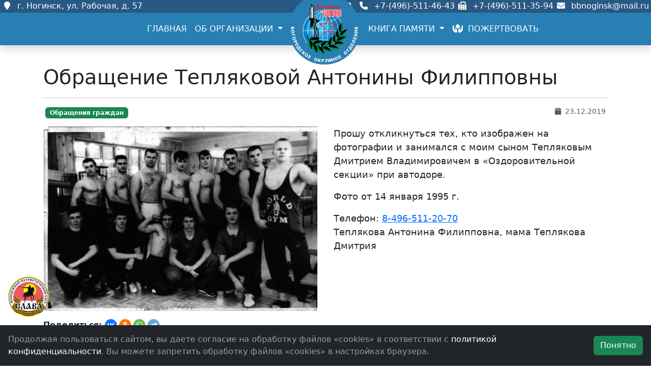

--- FILE ---
content_type: text/html; charset=utf-8
request_url: https://bbnoginsk.ru/News/92
body_size: 11040
content:

<!DOCTYPE html>
<html lang="ru">
    <head>
        <title>
            Обращение Тепляковой Антонины Филипповны - Богородское окружное отделение ВООВ «БОЕВОЕ БРАТСТВО»
        </title>
        <meta
            name="description"
            content="Прошу откликнуться тех, кто изображен на фотографии и занимался с моим сыном Тепляковым Дмитрием Владимировичем в «Оздоровительной секции» при авто...">
        <meta
            name="keywords"
            content="боевое братство ногинск новости, боевое братство Обращения граждан, боевое братство ногинск Обращения граждан, боевое братство новости, боевое братство ногинск новости, боевое братство читать новости, боевое братство ногинск читать новости"/>
        <meta
            name="robots"
            content="all">
        
    <script type="application/ld+json">
        [
            {
                "@context": "https://schema.org/",
                "@id": "https://bbnoginsk.ru/News/92/#newsItem",
                "@type": "NewsArticle",
                "mainEntityOfPage": "https://bbnoginsk.ru/News/92",
                "headline": "&#x41E;&#x431;&#x440;&#x430;&#x449;&#x435;&#x43D;&#x438;&#x435; &#x422;&#x435;&#x43F;&#x43B;&#x44F;&#x43A;&#x43E;&#x432;&#x43E;&#x439; &#x410;&#x43D;&#x442;&#x43E;&#x43D;&#x438;&#x43D;&#x44B; &#x424;&#x438;&#x43B;&#x438;&#x43F;&#x43F;&#x43E;&#x432;&#x43D;&#x44B;",
                "description": "&#x41F;&#x440;&#x43E;&#x448;&#x443; &#x43E;&#x442;&#x43A;&#x43B;&#x438;&#x43A;&#x43D;&#x443;&#x442;&#x44C;&#x441;&#x44F; &#x442;&#x435;&#x445;, &#x43A;&#x442;&#x43E; &#x438;&#x437;&#x43E;&#x431;&#x440;&#x430;&#x436;&#x435;&#x43D; &#x43D;&#x430; &#x444;&#x43E;&#x442;&#x43E;&#x433;&#x440;&#x430;&#x444;&#x438;&#x438; &#x438; &#x437;&#x430;&#x43D;&#x438;&#x43C;&#x430;&#x43B;&#x441;&#x44F; &#x441; &#x43C;&#x43E;&#x438;&#x43C; &#x441;&#x44B;&#x43D;&#x43E;&#x43C; &#x422;&#x435;&#x43F;&#x43B;&#x44F;&#x43A;&#x43E;&#x432;&#x44B;&#x43C; &#x414;&#x43C;&#x438;&#x442;&#x440;&#x438;&#x435;&#x43C; &#x412;&#x43B;&#x430;&#x434;&#x438;&#x43C;&#x438;&#x440;&#x43E;&#x432;&#x438;&#x447;&#x435;&#x43C; &#x432; &#xAB;&#x41E;&#x437;&#x434;&#x43E;&#x440;&#x43E;&#x432;&#x438;&#x442;&#x435;&#x43B;&#x44C;&#x43D;&#x43E;&#x439; &#x441;&#x435;&#x43A;&#x446;&#x438;&#x438;&#xBB; &#x43F;&#x440;&#x438; &#x430;&#x432;&#x442;&#x43E;...",
                "datePublished": "2019-12-23T17:20",
                "dateModified": "2019-12-23T17:20",
                "image" : [

                        "https://bbnoginsk.ru/images/upload/newsItems/637146192284220309.jpg"
                                        ],
                "author": {
                    "@id": "https://bbnoginsk.ru/#organization"
                },
                "publisher": {
                    "@id": "https://bbnoginsk.ru/#organization"
                }
            },
            {
                "@context": "https://schema.org/",
                "@type": "BreadcrumbList",
                "itemListElement": [
                    {
                        "@type": "ListItem",
                        "position": 1,
                        "name": "Новости",
                        "item": "https://bbnoginsk.ru/News"
                    },
                    {
                        "@type": "ListItem",
                        "position": 2,
                        "name": "&#x41E;&#x431;&#x440;&#x430;&#x449;&#x435;&#x43D;&#x438;&#x44F; &#x433;&#x440;&#x430;&#x436;&#x434;&#x430;&#x43D;",
                        "item": "https://bbnoginsk.ru/News?groupId=20"
                    },
                    {
                        "@type": "ListItem",
                        "position": 3,
                        "name": "&#x41E;&#x431;&#x440;&#x430;&#x449;&#x435;&#x43D;&#x438;&#x435; &#x422;&#x435;&#x43F;&#x43B;&#x44F;&#x43A;&#x43E;&#x432;&#x43E;&#x439; &#x410;&#x43D;&#x442;&#x43E;&#x43D;&#x438;&#x43D;&#x44B; &#x424;&#x438;&#x43B;&#x438;&#x43F;&#x43F;&#x43E;&#x432;&#x43D;&#x44B;",
                        "item": "https://bbnoginsk.ru/News/92"
                    }
                ]
            }
        ]
    </script>

        <meta charset="utf-8"/>
        <meta
            name="viewport"
            content="width=device-width, initial-scale=1.0, maximum-scale=1, shrink-to-fit=no"/>


    
            <script type="text/javascript">
                (function (m, e, t, r, i, k, a)
                {
                    m[i] = m[i] || function ()
                    {
                        (m[i].a = m[i].a || []).push(arguments)
                    };
                    m[i].l = 1 * new Date();
                    k = e.createElement(t), a = e.getElementsByTagName(t)[0], k.async = 1, k.src = r, a.parentNode.insertBefore(k, a);
                })(window, document, "script", "https://mc.yandex.ru/metrika/tag.js", "ym");
                ym(53973223,
                    "init",
                    {
                        clickmap: true,
                        trackLinks: true,
                        accurateTrackBounce: true
                    });
            </script>
            <noscript>
                <div>
                    <img
                        src="https://mc.yandex.ru/watch/53973223"
                        style="left: -9999px; position: absolute;"
                        alt=""/>
                </div>
            </noscript>
    

        <link
            rel="apple-touch-icon"
            sizes="180x180"
            href="/images/favicons/apple-touch-icon.png">
        <link
            rel="icon"
            type="image/png"
            sizes="32x32"
            href="/images/favicons/favicon-32x32.png">
        <link
            rel="icon"
            type="image/png"
            sizes="120x120"
            href="/images/favicons/favicon-120x120.png">
        <link
            rel="icon"
            type="image/png"
            sizes="194x194"
            href="/images/favicons/favicon-194x194.png">
        <link
            rel="icon"
            type="image/png"
            sizes="192x192"
            href="/images/favicons/android-chrome-192x192.png">
        <link
            rel="icon"
            type="image/png"
            sizes="16x16"
            href="/images/favicons/favicon-16x16.png">
        <link
            rel="mask-icon"
            href="/images/favicons/safari-pinned-tab.svg"
            color="#287fb4">
        <link
            rel="shortcut icon"
            href="/images/favicons/favicon.ico">
        <meta
            name="apple-mobile-web-app-title"
            content="БОО ВООВ «БОЕВОЕ БРАТСТВО»">
        <meta
            name="application-name"
            content="БОО ВООВ «БОЕВОЕ БРАТСТВО»">
        <meta
            name="msapplication-TileColor"
            content="#287fb4">
        <meta
            name="msapplication-TileImage"
            content="/images/favicons/mstile-144x144.png">
        <meta
            name="msapplication-config"
            content="/images/favicons/browserconfig.xml">
        <meta
            name="theme-color"
            content="#287fb4">
        <meta
            name="view-transition"
            content="same-origin">


	<link rel="stylesheet" href="https://cdnjs.cloudflare.com/ajax/libs/bootstrap/5.3.3/css/bootstrap.min.css" integrity="sha512-jnSuA4Ss2PkkikSOLtYs8BlYIeeIK1h99ty4YfvRPAlzr377vr3CXDb7sb7eEEBYjDtcYj+AjBH3FLv5uSJuXg==" crossorigin="anonymous" />
<meta name="x-stylesheet-fallback-test" content="" class="visually-hidden" /><script>!function(a,b,c,d){var e,f=document,g=f.getElementsByTagName("SCRIPT"),h=g[g.length-1].previousElementSibling,i=f.defaultView&&f.defaultView.getComputedStyle?f.defaultView.getComputedStyle(h):h.currentStyle;if(i&&i[a]!==b)for(e=0;e<c.length;e++)f.write('<link href="'+c[e]+'" '+d+"/>")}("position","absolute",["/_content/UIServiceLib.ASP/lib/bootstrap/css/bootstrap.min.css"], "rel=\u0022stylesheet\u0022 crossorigin=\u0022anonymous\u0022 ");</script>



	<link rel="stylesheet" href="https://cdnjs.cloudflare.com/ajax/libs/font-awesome/6.6.0/css/fontawesome.min.css" integrity="sha512-B46MVOJpI6RBsdcU307elYeStF2JKT87SsHZfRSkjVi4/iZ3912zXi45X5/CBr/GbCyLx6M1GQtTKYRd52Jxgw==" crossorigin="anonymous" />
<meta name="x-stylesheet-fallback-test" content="" class="fab" /><script>!function(a,b,c,d){var e,f=document,g=f.getElementsByTagName("SCRIPT"),h=g[g.length-1].previousElementSibling,i=f.defaultView&&f.defaultView.getComputedStyle?f.defaultView.getComputedStyle(h):h.currentStyle;if(i&&i[a]!==b)for(e=0;e<c.length;e++)f.write('<link href="'+c[e]+'" '+d+"/>")}("font-style","normal",["/_content/UIServiceLib.ASP/lib/font-awesome/css/fontawesome.min.css"], "rel=\u0022stylesheet\u0022 crossorigin=\u0022anonymous\u0022 ");</script>
	<link rel="stylesheet" href="https://cdnjs.cloudflare.com/ajax/libs/font-awesome/6.6.0/css/brands.min.css" integrity="sha512-EJp8vMVhYl7tBFE2rgNGb//drnr1+6XKMvTyamMS34YwOEFohhWkGq13tPWnK0FbjSS6D8YoA3n3bZmb3KiUYA==" crossorigin="anonymous" />
<meta name="x-stylesheet-fallback-test" content="" class="fa-brands" /><script>!function(a,b,c,d){var e,f=document,g=f.getElementsByTagName("SCRIPT"),h=g[g.length-1].previousElementSibling,i=f.defaultView&&f.defaultView.getComputedStyle?f.defaultView.getComputedStyle(h):h.currentStyle;if(i&&i[a]!==b)for(e=0;e<c.length;e++)f.write('<link href="'+c[e]+'" '+d+"/>")}("font-weight","400",["/_content/UIServiceLib.ASP/lib/font-awesome/css/brands.min.css"], "rel=\u0022stylesheet\u0022 crossorigin=\u0022anonymous\u0022 ");</script>
	<link rel="stylesheet" href="https://cdnjs.cloudflare.com/ajax/libs/font-awesome/6.6.0/css/solid.min.css" integrity="sha512-/r+0SvLvMMSIf41xiuy19aNkXxI+3zb/BN8K9lnDDWI09VM0dwgTMzK7Qi5vv5macJ3VH4XZXr60ip7v13QnmQ==" crossorigin="anonymous" />
<meta name="x-stylesheet-fallback-test" content="" class="fa-solid" /><script>!function(a,b,c,d){var e,f=document,g=f.getElementsByTagName("SCRIPT"),h=g[g.length-1].previousElementSibling,i=f.defaultView&&f.defaultView.getComputedStyle?f.defaultView.getComputedStyle(h):h.currentStyle;if(i&&i[a]!==b)for(e=0;e<c.length;e++)f.write('<link href="'+c[e]+'" '+d+"/>")}("font-weight","900",["/_content/UIServiceLib.ASP/lib/font-awesome/css/solid.min.css"], "rel=\u0022stylesheet\u0022 crossorigin=\u0022anonymous\u0022 ");</script>



    <link rel="stylesheet" href="/_content/UIServiceLib.ASP/css/Common.min.css?v=IqnRDvmwf15CjnB3mO7Y9ZMi6puOyzpSSpe7w26pRd8" />

        
        
            <link rel="stylesheet" href="/css/site.min.css?v=YF8b6BbRiyxwWa6Gk-c_p7cvKCvXAa26zWYR-s2WpOQ" />
        
            <meta
                property="og:title"
                content="Обращение Тепляковой Антонины Филипповны"/>
            <meta
                property="og:image"
                content="https://bbnoginsk.ru/images/upload/newsItems/637146192284220309.jpg"/>
            <meta
                property="og:description"
                content="Прошу откликнуться тех, кто изображен на фотографии и занимался с моим сыном Тепляковым Дмитрием Владимировичем в «Оздоровительной секции» при авто..."/>
            <meta
                property="og:url"
                content="https://bbnoginsk.ru/News/92"/>
            <meta
                property="og:type"
                content="article"/>
            <meta
                property="og:site_name"
                content="Богородское окружное отделение ВООВ «БОЕВОЕ БРАТСТВО»"/>
        <link
            rel="manifest"
            href="/images/favicons/manifest.json"/>
    </head>
    <body>
        <header class="d-print-none">
            <div
                class="fixed-top"
                style="view-transition-name: topBar">
                <div class="navbar-top d-none d-lg-block">
                    <div class="row">
                        <div class="col-4 ms-1">
                            <a href="/Contact#locationMap">
                                <i class="fa fa-map-marker fa-fw"></i>&nbsp; г. Ногинск, ул. Рабочая, д. 57
                            </a>
                        </div>
                        <div class="col">
                            <div class="float-end pe-1">
                                
                                        <a
                                            href="https://vk.com/bbnoginsk"
                                            target="_blank"
                                            rel="noopener noreferrer"
                                            class="pe-2">
                                            <i class="fab fa-vk fa-fw"></i>
                                        </a>
                                        <a
                                            href="https://www.youtube.com/channel/UCmhoGW4OYuSlxs1IUqWGHkg"
                                            target="_blank"
                                            rel="noopener noreferrer"
                                            class="pe-2">
                                            <i class="fab fa-youtube fa-fw"></i>
                                        </a>
                                    <a href="tel:+7-(496)-511-46-43">
                                        <i class="fa fa-phone fa-fw"></i>&nbsp; &#x2B;7-(496)-511-46-43
                                    </a>
                                        <a
                                            href="tel:+7-(496)-511-35-94"
                                            class="d-none d-xl-inline"><i class="fa fa-fax fa-fw">
                                            </i>&nbsp; &#x2B;7-(496)-511-35-94
                                        </a>
                                    <a href="mailto:bbnoginsk@mail.ru?subject=&amp;body=">
                                        <i class="fa fa-envelope fa-fw"></i>&nbsp; bbnoginsk@mail.ru
                                    </a>
                                
                            </div>
                        </div>
                    </div>
                </div>
                <nav
                    id="mainNavbarTop"
                    class="navbar navbar-expand-lg px-0 py-0 brand-background shadow navbar-scrollable">
                    <button
                        class="navbar-toggler collapsed"
                        type="button"
                        data-bs-toggle="collapse"
                        data-bs-target=".navbarToggler">
                        <span class="navbar-toggler-icon-close">
                            <i class="fa fa-1-5x fa-times"></i>
                        </span>
                        <span class="navbar-toggler-icon">
                        </span>
                    </button>
                    <div class="w-100 navbar-collapse collapse order-1 order-lg-0 navbarToggler brand-background">
                        <ul class="navbar-nav ms-auto">
                            <li class="nav-item">
                                <a class="nav-link text-uppercase" href="/">
                                    Главная
                                </a>
                            </li>
                            <li class="nav-item d-lg-none">
                                <a class="nav-link" href="/Contact#locationMap">
                                    <div class="ps-2">
                                        <i class="fa fa-map-marker fa-fw"></i>&nbsp; г. Ногинск, ул. Рабочая, д. 57
                                    </div>
                                </a>
                            </li>
                            
                                <li class="nav-item d-lg-none">
                                    <a
                                        href="tel:+7-(496)-511-46-43"
                                        class="nav-link">
                                        <div class="ps-2">
                                            <i class="fa fa-phone fa-fw"></i>&nbsp; &#x2B;7-(496)-511-46-43
                                        </div>
                                    </a>
                                </li>
                                    <li class="nav-item d-lg-none">
                                        <a
                                            href="tel:+7-(496)-511-35-94"
                                            class="nav-link">
                                            <div class="ps-2">
                                                <i class="fa fa-fax fa-fw"></i>&nbsp; &#x2B;7-(496)-511-35-94
                                            </div>
                                        </a>
                                    </li>
                                <li class="nav-item d-lg-none">
                                    <a
                                        href="mailto:bbnoginsk@mail.ru?subject=&amp;body="
                                        class="nav-link">
                                        <div class="ps-2">
                                            <i class="fa fa-envelope fa-fw"></i>&nbsp; bbnoginsk@mail.ru
                                        </div>
                                    </a>
                                </li>
                                    <li class="nav-item d-lg-none ps-2 py-2">
                                            <a
                                                href="https://vk.com/bbnoginsk"
                                                target="_blank"
                                                rel="noopener noreferrer"
                                                class="px-1 d-inline nav-link-icon">
                                                <i class="fab fa-vk fa-1-5x fa-fw"></i>
                                            </a>
                                            <a
                                                href="https://www.youtube.com/channel/UCmhoGW4OYuSlxs1IUqWGHkg"
                                                target="_blank"
                                                rel="noopener noreferrer"
                                                class="px-1 d-inline nav-link-icon">
                                                <i class="fab fa-youtube fa-1-5x fa-fw"></i>
                                            </a>
                                    </li>
                            
                            <li class="dropdown nav-item text-uppercase">
                                <a
                                    class="dropdown-toggle nav-link"
                                    data-bs-toggle="dropdown"
                                    href="#"
                                    rel="nofollow">
                                    Об организации
                                </a>
                                <div
                                    class="dropdown-menu py-0"
                                    role="menu">
                                    <a class="dropdown-item" href="/OrganizationMembers">
                                        Руководители
                                    </a>
                                    <a class="dropdown-item" href="/OurRewards">
                                        Наши награды
                                    </a>
                                    <a class="dropdown-item" href="/Museum">
                                        Музей
                                    </a>
                                    <a class="dropdown-item" href="/News">
                                        Новости
                                    </a>
                                    <a class="dropdown-item" href="/PhotoAlbums">
                                        Фотоальбомы
                                    </a>
                                    <a class="dropdown-item" href="/Charter">
                                        Устав
                                    </a>
                                    <a class="dropdown-item" href="/Program">
                                        Программа
                                    </a>
                                    <a class="dropdown-item" href="/JoinOrganizationInfo">
                                        Вступить
                                    </a>
                                    <a class="dropdown-item" href="/MembershipFees">
                                        Уплата членских взносов
                                    </a>
                                    <a class="dropdown-item" href="/Contact">
                                        Свяжитесь с нами
                                    </a>
                                </div>
                            </li>
                        </ul>
                    </div>
                    <div class="order-0 order-lg-1 mx-1 row">
                        <div class="col-auto d-xs-none d-sm-block d-lg-none text-end">
                            <h5 class="text-white pt-2">
                                Богородское окружное отделение
                                <br/>
                                ВООВ «БОЕВОЕ БРАТСТВО»
                            </h5>
                        </div>
                        <div class="col-auto p-0">
                            <a class="navbar-brand me-1" href="/">
                                <img id="navBarTopLogoImg" src="/images/BbnoginskLogo.png" alt="logo" class="rounded-circle brand-background">
                            </a>
                        </div>
                    </div>
                    <div class="w-100 navbar-collapse collapse order-2 order-lg-2 navbarToggler brand-background">
                        <ul class="navbar-nav me-auto">
                                    <li class="dropdown nav-item text-uppercase">
                                        <a
                                            class="dropdown-toggle nav-link"
                                            data-bs-toggle="dropdown"
                                            href="#"
                                            rel="nofollow">
                                            Книга памяти
                                        </a>
                                        <div
                                            class="dropdown-menu py-0"
                                            role="menu">
                                                <a class="dropdown-item" href="/MemoryBookPages/1">
                                                    &#x410;&#x444;&#x433;&#x430;&#x43D;&#x438;&#x441;&#x442;&#x430;&#x43D;
                                                </a>
                                                <a class="dropdown-item" href="/MemoryBookPages/2">
                                                    &#x421;&#x435;&#x432;&#x435;&#x440;&#x43D;&#x44B;&#x439; &#x41A;&#x430;&#x432;&#x43A;&#x430;&#x437;
                                                </a>
                                                <a class="dropdown-item" href="/MemoryBookPages/3">
                                                    &#x421;&#x43F;&#x435;&#x446;&#x438;&#x430;&#x43B;&#x44C;&#x43D;&#x430;&#x44F; &#x432;&#x43E;&#x435;&#x43D;&#x43D;&#x430;&#x44F; &#x43E;&#x43F;&#x435;&#x440;&#x430;&#x446;&#x438;&#x44F;
                                                </a>
                                        </div>
                                    </li>
                            <li class="nav-item">
                                <a class="nav-link text-uppercase pulse-element" href="/Donations"><i class="fas fa-hands-holding-circle"></i>
                                    &nbsp;Пожертвовать
                                </a>
                            </li>

                            <li class="nav-item d-md-none">
                                <a target="_blank" class="nav-link nav-link-pulse-mpkslava text-uppercase" rel="noopener noreferrer" href="/MPKSlava/Home">
                                    МПК «Слава»
                                </a>
                            </li>
                        </ul>
                    </div>
                </nav>
            </div>
        </header>
        <div
            id="navbarOverlay"
            class="navbarToggler collapse position-absolute h-100 w-100 navbar-overlay-hide">
        </div>
        <main
            role="main"
            class="body-container">
            

<div class="container body-content">
    <article>
        <header>
            <h1
                class="text-md-start text-center"
                style="view-transition-name: newsItemTitle92">
                &#x41E;&#x431;&#x440;&#x430;&#x449;&#x435;&#x43D;&#x438;&#x435; &#x422;&#x435;&#x43F;&#x43B;&#x44F;&#x43A;&#x43E;&#x432;&#x43E;&#x439; &#x410;&#x43D;&#x442;&#x43E;&#x43D;&#x438;&#x43D;&#x44B; &#x424;&#x438;&#x43B;&#x438;&#x43F;&#x43F;&#x43E;&#x432;&#x43D;&#x44B;
            </h1>
            <hr/>
            <div class="row g-2 px-1 mb-3">
                <div class="col-md-4">
                    <a class="badge btn btn-success" href="/News?groupId=20">
                        &#x41E;&#x431;&#x440;&#x430;&#x449;&#x435;&#x43D;&#x438;&#x44F; &#x433;&#x440;&#x430;&#x436;&#x434;&#x430;&#x43D;
                    </a>
                </div>
                <div class="col-md text-start text-md-end small text-muted">
                    <i class="fa fa-calendar"></i>&nbsp; 23.12.2019
                </div>
            </div>
        </header>
        <div class="clearfix article-text mb-3">
                <div class="col-lg-6 float-md-start mb-3 mb-lg-0 me-lg-3">
                    <img
                        alt="&#x41E;&#x431;&#x440;&#x430;&#x449;&#x435;&#x43D;&#x438;&#x435; &#x422;&#x435;&#x43F;&#x43B;&#x44F;&#x43A;&#x43E;&#x432;&#x43E;&#x439; &#x410;&#x43D;&#x442;&#x43E;&#x43D;&#x438;&#x43D;&#x44B; &#x424;&#x438;&#x43B;&#x438;&#x43F;&#x43F;&#x43E;&#x432;&#x43D;&#x44B;"
                        class="w-100 pe-lg-3 lazy lazy-loading-indicator"
                        src="data:image/svg+xml,%3Csvg xmlns='http://www.w3.org/2000/svg' viewBox='0 0 806 542'%3E%3C/svg%3E"
                        data-src="/images/upload/newsItems/637146192284220309.jpg"
                        style="view-transition-name: newsItemTitleImage92"/>
                </div>
            <p>Прошу откликнуться тех, кто изображен на фотографии и занимался с моим сыном Тепляковым Дмитрием Владимировичем в «Оздоровительной секции» при автодоре.</p><p><span>Фото от 14 января 1995 г.</span></p><p>Телефон: <a href="tel:84965112070" target="_blank">8-496-511-20-70</a><br><span>Теплякова Антонина Филипповна, мама Теплякова Дмитрия</span></p>
        </div>
        <div class="d-flex mb-3 d-print-none">
            <span class="d-inline fw-bold">Поделиться:&nbsp; </span>
            <div
                class="d-inline ya-share2"
                data-shape="round"
                data-services="vkontakte,odnoklassniki,whatsapp,telegram">
            </div>
        </div>
        <footer class="d-print-none">
            <h4 class="mb-3">
                Другие новости
            </h4>
            <div class="row g-3">
                    <div class="col-lg">
                        <div class="card h-100">
                                <a href="/News/545">
                                    <div class="ratio ratio-16x9">
                                        <img
                                            alt="&#x421; &#x43D;&#x430;&#x441;&#x442;&#x443;&#x43F;&#x430;&#x44E;&#x449;&#x438;&#x43C; &#x41D;&#x43E;&#x432;&#x44B;&#x43C; &#x433;&#x43E;&#x434;&#x43E;&#x43C;!"
                                            class="card-img-top object-fit-cover lazy lazy-loading-indicator"
                                            src="data:image/svg+xml,%3Csvg xmlns='http://www.w3.org/2000/svg' viewBox='0 0 736 736'%3E%3C/svg%3E"
                                            data-src="/images/upload/newsItems/639028046282346189.webp"
                                            style="view-transition-name: newsItemTitleImage545"/>
                                    </div>
                                </a>
                            <div class="card-body background-light d-flex flex-column news-item-card-body">
                                    <a class="text-dark" href="/News/545">
                                        <h5
                                            class="card-title"
                                            style="view-transition-name: newsItemTitle545">
                                            &#x421; &#x43D;&#x430;&#x441;&#x442;&#x443;&#x43F;&#x430;&#x44E;&#x449;&#x438;&#x43C; &#x41D;&#x43E;&#x432;&#x44B;&#x43C; &#x433;&#x43E;&#x434;&#x43E;&#x43C;!
                                        </h5>
                                    </a>
                                <a class="badge btn btn-success me-auto mt-auto" href="/News?groupid=22">
                                    &#x41F;&#x43E;&#x437;&#x434;&#x440;&#x430;&#x432;&#x43B;&#x435;&#x43D;&#x438;&#x44F;
                                </a>
                            </div>
                            <div class="card-footer">
                                <p class="card-text text-muted small">
                                    <i class="fa fa-calendar"></i>&nbsp; 31 &#x434;&#x435;&#x43A;&#x430;&#x431;&#x440;&#x44F; 2025&#x202F;&#x433;.
                                </p>
                            </div>
                        </div>
                    </div>
                    <div class="col-lg">
                        <div class="card h-100">
                                <a href="/News/544">
                                    <div class="ratio ratio-16x9">
                                        <img
                                            alt="29 &#x434;&#x435;&#x43A;&#x430;&#x431;&#x440;&#x44F; 2025 &#x433;&#x43E;&#x434;&#x430; &#x447;&#x43B;&#x435;&#x43D;&#x44B; &#x411;&#x41E;&#x41E; &#x412;&#x41E;&#x41E;&#x412; &#xAB;&#x411;&#x41E;&#x415;&#x412;&#x41E;&#x415; &#x411;&#x420;&#x410;&#x422;&#x421;&#x422;&#x412;&#x41E;&#xBB; &#x43E;&#x440;&#x433;&#x430;&#x43D;&#x438;&#x437;&#x43E;&#x432;&#x430;&#x43B;&#x438; &#x43F;&#x440;&#x435;&#x434;&#x43D;&#x43E;&#x432;&#x43E;&#x433;&#x43E;&#x434;&#x43D;&#x438;&#x439; &#x432;&#x435;&#x447;&#x435;&#x440; &#x434;&#x43B;&#x44F; &#x441;&#x435;&#x43C;&#x435;&#x439; &#x43F;&#x43E;&#x433;&#x438;&#x431;&#x448;&#x438;&#x445; &#x437;&#x430;&#x449;&#x438;&#x442;&#x43D;&#x438;&#x43A;&#x43E;&#x432; &#x41E;&#x442;&#x435;&#x447;&#x435;&#x441;&#x442;&#x432;&#x430;"
                                            class="card-img-top object-fit-cover lazy lazy-loading-indicator"
                                            src="data:image/svg+xml,%3Csvg xmlns='http://www.w3.org/2000/svg' viewBox='0 0 1920 1440'%3E%3C/svg%3E"
                                            data-src="/images/upload/newsItems/639027675992820778.webp"
                                            style="view-transition-name: newsItemTitleImage544"/>
                                    </div>
                                </a>
                            <div class="card-body background-light d-flex flex-column news-item-card-body">
                                    <a class="text-dark" href="/News/544">
                                        <h5
                                            class="card-title"
                                            style="view-transition-name: newsItemTitle544">
                                            29 &#x434;&#x435;&#x43A;&#x430;&#x431;&#x440;&#x44F; 2025 &#x433;&#x43E;&#x434;&#x430; &#x447;&#x43B;&#x435;&#x43D;&#x44B; &#x411;&#x41E;&#x41E; &#x412;&#x41E;&#x41E;&#x412; &#xAB;&#x411;&#x41E;&#x415;&#x412;&#x41E;&#x415; &#x411;&#x420;&#x410;&#x422;&#x421;&#x422;&#x412;&#x41E;&#xBB; &#x43E;&#x440;&#x433;&#x430;&#x43D;&#x438;&#x437;&#x43E;&#x432;&#x430;&#x43B;&#x438; &#x43F;&#x440;&#x435;&#x434;&#x43D;&#x43E;&#x432;&#x43E;&#x433;&#x43E;&#x434;&#x43D;&#x438;&#x439; &#x432;&#x435;&#x447;&#x435;&#x440; &#x434;&#x43B;&#x44F; &#x441;&#x435;&#x43C;&#x435;&#x439; &#x43F;&#x43E;&#x433;&#x438;&#x431;&#x448;&#x438;&#x445; &#x437;&#x430;&#x449;&#x438;&#x442;&#x43D;&#x438;&#x43A;&#x43E;&#x432; &#x41E;&#x442;&#x435;&#x447;&#x435;&#x441;&#x442;&#x432;&#x430;
                                        </h5>
                                    </a>
                                <a class="badge btn btn-success me-auto mt-auto" href="/News?groupid=9">
                                    &#x41F;&#x440;&#x430;&#x437;&#x434;&#x43D;&#x438;&#x447;&#x43D;&#x44B;&#x435; &#x43C;&#x435;&#x440;&#x43E;&#x43F;&#x440;&#x438;&#x44F;&#x442;&#x438;&#x44F;
                                </a>
                            </div>
                            <div class="card-footer">
                                <p class="card-text text-muted small">
                                    <i class="fa fa-calendar"></i>&nbsp; 31 &#x434;&#x435;&#x43A;&#x430;&#x431;&#x440;&#x44F; 2025&#x202F;&#x433;.
                                </p>
                            </div>
                        </div>
                    </div>
                    <div class="col-lg">
                        <div class="card h-100">
                                <a href="/News/543">
                                    <div class="ratio ratio-16x9">
                                        <img
                                            alt="22 &#x434;&#x435;&#x43A;&#x430;&#x431;&#x440;&#x44F; 2025 &#x433;&#x43E;&#x434;&#x430; &#x43F;&#x440;&#x43E;&#x448;&#x43B;&#x430; &#x438;&#x43D;&#x442;&#x435;&#x43D;&#x441;&#x438;&#x432;&#x43D;&#x430;&#x44F; &#x442;&#x440;&#x435;&#x43D;&#x438;&#x440;&#x43E;&#x432;&#x43A;&#x430; &#x441; &#x432;&#x43E;&#x441;&#x43F;&#x438;&#x442;&#x430;&#x43D;&#x43D;&#x438;&#x43A;&#x430;&#x43C;&#x438; &#x41C;&#x41F;&#x41A; &#xAB;&#x421;&#x43B;&#x430;&#x432;&#x430;&#xBB; &#x43F;&#x43E; &#x43F;&#x440;&#x438;&#x43A;&#x43B;&#x430;&#x434;&#x43D;&#x44B;&#x43C; &#x43D;&#x430;&#x432;&#x44B;&#x43A;&#x430;&#x43C;"
                                            class="card-img-top object-fit-cover lazy lazy-loading-indicator"
                                            src="data:image/svg+xml,%3Csvg xmlns='http://www.w3.org/2000/svg' viewBox='0 0 1920 1440'%3E%3C/svg%3E"
                                            data-src="/images/upload/newsItems/639023624657734074.webp"
                                            style="view-transition-name: newsItemTitleImage543"/>
                                    </div>
                                </a>
                            <div class="card-body background-light d-flex flex-column news-item-card-body">
                                    <a class="text-dark" href="/News/543">
                                        <h5
                                            class="card-title"
                                            style="view-transition-name: newsItemTitle543">
                                            22 &#x434;&#x435;&#x43A;&#x430;&#x431;&#x440;&#x44F; 2025 &#x433;&#x43E;&#x434;&#x430; &#x43F;&#x440;&#x43E;&#x448;&#x43B;&#x430; &#x438;&#x43D;&#x442;&#x435;&#x43D;&#x441;&#x438;&#x432;&#x43D;&#x430;&#x44F; &#x442;&#x440;&#x435;&#x43D;&#x438;&#x440;&#x43E;&#x432;&#x43A;&#x430; &#x441; &#x432;&#x43E;&#x441;&#x43F;&#x438;&#x442;&#x430;&#x43D;&#x43D;&#x438;&#x43A;&#x430;&#x43C;&#x438; &#x41C;&#x41F;&#x41A; &#xAB;&#x421;&#x43B;&#x430;&#x432;&#x430;&#xBB; &#x43F;&#x43E; &#x43F;&#x440;&#x438;&#x43A;&#x43B;&#x430;&#x434;&#x43D;&#x44B;&#x43C; &#x43D;&#x430;&#x432;&#x44B;&#x43A;&#x430;&#x43C;
                                        </h5>
                                    </a>
                                <a class="badge btn btn-success me-auto mt-auto" href="/News?groupid=3">
                                    &#x41C;&#x41F;&#x41A; &#xAB;&#x421;&#x43B;&#x430;&#x432;&#x430;&#xBB;
                                </a>
                            </div>
                            <div class="card-footer">
                                <p class="card-text text-muted small">
                                    <i class="fa fa-calendar"></i>&nbsp; 26 &#x434;&#x435;&#x43A;&#x430;&#x431;&#x440;&#x44F; 2025&#x202F;&#x433;.
                                </p>
                            </div>
                        </div>
                    </div>
            </div>
        </footer>
    </article>
</div>



        </main>
        <footer
            id="footer"
            class="d-print-none brand-background footer text-light"
            style="view-transition-name: bottomBar">
            <div class="container pt-3">
                <div class="row text-center text-lg-start">
                    <div class="col-md-6 col-lg-3">
                        <h3>
                            Разделы
                        </h3>
                        <ul class="list-unstyled ms-lg-2">
                            <li>
                                <a href="/News">
                                    Новости
                                </a>
                            </li>
                            <li>
                                <a href="/Museum">
                                    Музей
                                </a>
                            </li>
                            <li>
                                <a href="/MemoryBooks">
                                    Книги памяти
                                </a>
                            </li>
                            <li>
                                <a href="/PhotoAlbums">
                                    Фотоальбомы
                                </a>
                            </li>
                            <li>
                                <a rel="nofollow" href="/CitizenCommunications">
                                    Обращения граждан
                                </a>
                            </li>
                        </ul>
                    </div>
                    <div class="col-md-6 col-lg-3">
                        <h3>
                            Об организации
                        </h3>
                        <ul class="list-unstyled ms-lg-2">
                            <li>
                                <a href="/OrganizationMembers">
                                    Руководители
                                </a>
                            </li>
                            <li>
                                <a href="/OurRewards">
                                    Наши награды
                                </a>
                            </li>
                            <li>
                                <a href="/Charter">
                                    Устав
                                </a>
                            </li>
                            <li>
                                <a href="/Program">
                                    Программа
                                </a>
                            </li>
                            <li>
                                <a href="/JoinOrganizationInfo">
                                    Вступить
                                </a>
                            </li>
                            <li>
                                <a href="/Contact">
                                    Свяжитесь с нами
                                </a>
                            </li>
                        </ul>
                    </div>
                    <div class="col-lg-6">
                        <h3>
                            Богородское окружное отделение
                            <br/>
                            ВООВ «БОЕВОЕ БРАТСТВО»
                        </h3>
                        
                            <ul class="list-unstyled mb-0">
                                <li>
                                    <a class="ps-2" href="/Contact#locationMap">
                                        <i class="fa fa-map-marker fa-fw"></i>&nbsp; г. Ногинск, ул. Рабочая, д. 57
                                    </a>
                                </li>
                                <li>
                                    <a
                                        href="tel:+7-(496)-511-46-43"
                                        class="ps-2">
                                        <i class="fa fa-phone fa-fw"></i>&nbsp; &#x2B;7-(496)-511-46-43
                                    </a>
                                </li>
                                    <li>
                                        <a
                                            href="tel:+7-(496)-511-35-94"
                                            class="ps-2">
                                            <i class="fa fa-fax fa-fw"></i>&nbsp; &#x2B;7-(496)-511-35-94
                                        </a>
                                    </li>
                                <li>
                                    <a
                                        href="mailto:bbnoginsk@mail.ru?subject=&amp;body="
                                        class="ps-2">
                                        <i class="fa fa-envelope fa-fw"></i>&nbsp; bbnoginsk@mail.ru
                                    </a>
                                </li>
                            </ul>
                                <ul class="list-inline mb-1 my-1">
                                        <li class="list-inline-item">
                                            <a
                                                href="https://vk.com/bbnoginsk"
                                                target="_blank"
                                                rel="noopener noreferrer">
                                                <i class="fab fa-vk fa-fw fa-2x"></i>
                                            </a>
                                        </li>
                                        <li class="list-inline-item">
                                            <a
                                                href="https://www.youtube.com/channel/UCmhoGW4OYuSlxs1IUqWGHkg"
                                                target="_blank"
                                                rel="noopener noreferrer">
                                                <i class="fab fa-youtube fa-fw fa-2x"></i>
                                            </a>
                                        </li>
                                </ul>
                        
                    </div>
                </div>
                <div class="row text-center small">
                    <div class="col-lg-3 text-lg-start">
                        <a rel="nofollow" href="/Privacy">
                            Политика конфиденциальности
                        </a>
                    </div>
                    <div class="col-lg-3 text-lg-start">
                            <a rel="nofollow" href="/Identity/Account/Login">
                                Войти в систему
                            </a>
                    </div>
                    <div class="col-lg text-lg-end">
                        <p>
                            БОО ВООВ «БОЕВОЕ БРАТСТВО» © 2019 - 2026
                        </p>
                    </div>
                </div>
            </div>
            <div class="fixed-bottom pointer-none fixed-bottom-lower-index">
                <div class="d-flex mx-3 mb-3">
                    <a id="mpk-slava" target="_blank" class="pointer-auto" rel="noopener noreferrer" style="view-transition-name: mpkSlavaButton" href="/MPKSlava/Home">
                        <span class="pulse-mpkslava">
                        </span>
                    </a>
                    <a
                        id="back-to-top"
                        href="#"
                        role="button"
                        class="btn btn-primary ms-auto my-auto pointer-auto"
                        rel="nofollow"
                        style="view-transition-name: backToTopButton">
                        <i class="fa fa-angle-up"></i>
                    </a>
                </div>


    <nav
        id="cookieConsent"
        class="navbar navbar-expand-lg navbar-dark bg-dark pointer-auto px-3"
        role="alert"
        style="view-transition-name: cookieConsent">
        <span class="navbar-text">
            Продолжая пользоваться сайтом, вы даете согласие на обработку файлов «cookies» в соответствии с <a href="/Privacy">политикой конфиденциальности</a>. Вы можете запретить обработку файлов «cookies» в настройках браузера.
        </span>
        <button
            type="button"
            class="btn btn-success ms-auto"
            data-cookie-string=".AspNet.Consent=yes; expires=Mon, 11 Jan 2027 04:12:14 GMT; path=/; secure; samesite=none">
            Понятно
        </button>
    </nav>
    <script>
        (function ()
        {
            document.querySelector("#cookieConsent button[data-cookie-string]").addEventListener("click",
                function (el)
                {
                    document.cookie = el.target.dataset.cookieString;
                    document.querySelector("#cookieConsent").classList.add("d-none");
                },
                false);
        })();
    </script>
            </div>
        </footer>


	<script src="https://cdnjs.cloudflare.com/ajax/libs/bootstrap/5.3.3/js/bootstrap.bundle.min.js" type="text/javascript" integrity="sha512-7Pi/otdlbbCR+LnW+F7PwFcSDJOuUJB3OxtEHbg4vSMvzvJjde4Po1v4BR9Gdc9aXNUNFVUY+SK51wWT8WF0Gg==" crossorigin="anonymous">
	</script>
<script>(window.bootstrap||document.write("\u003Cscript src=\u0022/_content/UIServiceLib.ASP/lib/bootstrap/js/bootstrap.bundle.min.js\u0022 type=\u0022text/javascript\u0022 crossorigin=\u0022anonymous\u0022\u003E\u003C/script\u003E"));</script>



    <script src="/_content/UIServiceLib.ASP/js/common.min.js?v=5OQNHKZoGtbcsTNZUg5mb3-eJmjKkeuGrLS1yya8I1E" type="text/javascript"></script>

        
        
            <script src="/js/site.min.js?v=2DyQFW78yc0weMahUaFuyOrSodGZZuzjNaxUQAFVenk"></script>
        
        


	<script src="https://cdn.jsdelivr.net/npm/vanilla-lazyload@19.1.3/dist/lazyload.min.js" integrity="sha256-0a+sQO5ZupPsQx6J0UHu+UyY5muPGW9jeg+EEQoHKi0=" crossorigin="anonymous">
	</script>
<script>(window.LazyLoad||document.write("\u003Cscript src=\u0022/_content/UIServiceLib.ASP/lib/vanilla-lazyload/dist/lazyload.min.js\u0022 crossorigin=\u0022anonymous\u0022\u003E\u003C/script\u003E"));</script>
	<script src="/_content/UIServiceLib.ASP/js/lazyLoadExtensions.min.js?v=9YFsrfI_MRztyKQXFOrRFB29b7mbUn-q0U5GHMJJYWY" type="text/javascript"></script>



	<script src="https://cdn.jsdelivr.net/npm/swiper@11.1.14/swiper-bundle.min.js" integrity="sha256-JejyoPWTH4vQGeV0iK9egO/wdGB4IvgBRl/+Oo2KT/E=" crossorigin="anonymous">
	</script>
<script>(window.Swiper||document.write("\u003Cscript src=\u0022/_content/UIServiceLib.ASP/lib/swiper/swiper-bundle.min.js\u0022 crossorigin=\u0022anonymous\u0022\u003E\u003C/script\u003E"));</script>
	<link rel="stylesheet" href="https://cdn.jsdelivr.net/npm/swiper@11.1.14/swiper-bundle.min.css" integrity="sha256-izXGNk+6VnNiyNV3vJB6Bfad4O0HT8A4uCHJOS2RwhU=" crossorigin="anonymous" />
<meta name="x-stylesheet-fallback-test" content="" class="swiper-lazy-preloader" /><script>!function(a,b,c,d){var e,f=document,g=f.getElementsByTagName("SCRIPT"),h=g[g.length-1].previousElementSibling,i=f.defaultView&&f.defaultView.getComputedStyle?f.defaultView.getComputedStyle(h):h.currentStyle;if(i&&i[a]!==b)for(e=0;e<c.length;e++)f.write('<link href="'+c[e]+'" '+d+"/>")}("position","absolute",["/_content/UIServiceLib.ASP/lib/swiper/swiper-bundle.min.css"], "rel=\u0022stylesheet\u0022 crossorigin=\u0022anonymous\u0022 ");</script>
	<script src="/_content/UIServiceLib.ASP/js/swiperExtensions.min.js?v=cglJ-gqOG4SJIqv-s9hYqp_5vTWZCwWW32gR0ZKWhgo" type="text/javascript"></script>



	<script src="https://cdnjs.cloudflare.com/ajax/libs/simplelightbox/2.14.3/simple-lightbox.min.js" integrity="sha512-Vtot07oogPy4e0JzAfUgyvia0fATgR1PWWNG89EeQgPXmaIhjGQIFijUVxRn0TScCMCH57Y7eJSixmYYDJkJ1A==" crossorigin="anonymous">
	</script>
<script>(window.SimpleLightbox||document.write("\u003Cscript src=\u0022/_content/UIServiceLib.ASP/lib/simplelightbox/simple-lightbox.min.js\u0022 crossorigin=\u0022anonymous\u0022\u003E\u003C/script\u003E"));</script>
	<link rel="stylesheet" href="https://cdnjs.cloudflare.com/ajax/libs/simplelightbox/2.14.3/simple-lightbox.min.css" integrity="sha512-moe+oG7IXFdP2RtdYj/6jR71QHaAAtMJ6duaxkoVOspUyzFIFSozX1+dQmpf1DHD7NzkyHzEPBB1Zs3joDt4QQ==" crossorigin="anonymous" />
<meta name="x-stylesheet-fallback-test" content="" class="sl-spinner" /><script>!function(a,b,c,d){var e,f=document,g=f.getElementsByTagName("SCRIPT"),h=g[g.length-1].previousElementSibling,i=f.defaultView&&f.defaultView.getComputedStyle?f.defaultView.getComputedStyle(h):h.currentStyle;if(i&&i[a]!==b)for(e=0;e<c.length;e++)f.write('<link href="'+c[e]+'" '+d+"/>")}("position","fixed",["/_content/UIServiceLib.ASP/lib/simplelightbox/simple-lightbox.min.css"], "rel=\u0022stylesheet\u0022 crossorigin=\u0022anonymous\u0022 ");</script>



    <link rel="stylesheet" href="/_content/UIServiceLib.ASP/css/Plugins.min.css?v=rpe03-uaDitzV0acn53DIohrdyNWIoTWomL04TUQoII" />


    <script type="text/javascript">
        document.addEventListener("DOMContentLoaded", function ()
        {
            initNewsItemDetails();
        });
    </script>

    <script src="https://yastatic.net/es5-shims/0.0.2/es5-shims.min.js"></script>
    <script src="https://yastatic.net/share2/share.js"></script>

        
        <script type="text/javascript">
            document.addEventListener("DOMContentLoaded", function ()
            {
                initBackToTopButton();
                initMaxHeightAdjustment();
                initMobileNavbarScroll();
                initSetDropdownToggleActive(".dropdown-item.active");
            });
        </script>
        <script type="text/javascript">
            if ("serviceWorker" in navigator)
            {
                self.addEventListener("load", async () =>
                {
                    const container = navigator.serviceWorker;
                    if (container.controller === null)
                    {

                                await container.register("/js/serviceWorker.min.js", { scope: '/' });
                                                }
                });
            }
        </script>
    </body>
</html>


--- FILE ---
content_type: text/css
request_url: https://bbnoginsk.ru/_content/UIServiceLib.ASP/css/Common.min.css?v=IqnRDvmwf15CjnB3mO7Y9ZMi6puOyzpSSpe7w26pRd8
body_size: 8566
content:
html{scroll-behavior:smooth}#back-to-top{display:block;transform:translateY(100px);opacity:0;transition:transform .5s,opacity .3s}.back-to-top-show{transform:translateY(0)!important;opacity:1!important}.lazy-loading-indicator{background-color:#fff;background-image:url(/images/loading.gif);background-position:center;background-repeat:no-repeat}.lazy-loading-error{background-color:#fff;background-image:url(/images/loading-error.png);background-position:center;background-repeat:no-repeat}.icon-link{text-decoration:none}.icon-link:focus,.icon-link:hover{text-decoration:none;outline:0!important}.article-text{font-size:18px}.me-1_5{margin-right:5px}.me-15px{margin-right:15px!important}.ms-1_5{margin-left:5px}.ms-15px{margin-left:15px!important}.mh-15{min-height:15%}.h-auto{height:auto!important}.background-black-50{background-color:rgba(0,0,0,.5)}.background-white{background-color:#fff}.background-unset{background-color:unset}.fixed-background-workaround{position:fixed;top:0;left:0;width:100%;height:100%;z-index:-1;background-repeat:no-repeat;background-position:center;background-size:cover}.grecaptcha-badge{visibility:hidden}.grid-item-delete-button{border-radius:0;position:absolute;right:0;top:0}.grid-item-edit-button{border-radius:0;left:0;position:absolute;top:0}.position-absolute-right{position:absolute;right:0}.position-absolute-left{position:absolute;left:0}.block-with-text-truncate{-webkit-box-orient:vertical;-webkit-line-clamp:2;display:block;display:-webkit-box;font-size:1em;height:2.4em;line-height:1.2em;margin:0 auto;overflow:hidden;text-overflow:ellipsis}.dropdown .dropdown-menu{-moz-transition:max-height .3s,opacity .2s .1s,visibility 0s .3s;-webkit-transition:max-height .3s,opacity .2s .1s,visibility 0s .3s;display:block;max-height:0;opacity:0;overflow:hidden;transition:max-height .3s,opacity .2s .1s,visibility 0s .3s;visibility:hidden;margin-top:.125rem}.dropdown .dropdown-menu.show{-moz-transition:max-height .3s,opacity .2s,visibility 0s;-webkit-transition:max-height .3s,opacity .2s,visibility 0s;max-height:320px;opacity:1;transition:max-height .3s,opacity .2s,visibility 0s;visibility:visible}.navbar-overlay-hide{background-color:#000!important;opacity:0!important;-moz-transition:opacity .3s ease-in-out;-webkit-transition:opacity .3s ease-in-out;transition:opacity .3s ease-in-out;z-index:1029}.navbar-overlay-show{opacity:.3!important;-moz-transition:opacity .3s ease-in-out;-webkit-transition:opacity .3s ease-in-out;transition:opacity .3s ease-in-out;z-index:1029}.pointer-none{pointer-events:none}.pointer-auto{pointer-events:auto}.no-scroll{overflow:hidden;width:100%}.wrap-float{clear:both}.fa-1-5x{font-size:1.5em}.hide-last-hr:last-child hr{display:none}.aspect-ratio-16by9{aspect-ratio:16/9!important;width:100%!important}@media (max-width:575px){body,button.btn.btn-link{font-size:.9rem}.article-text{font-size:1rem}h1{font-size:2rem;word-wrap:break-word}h2{font-size:1.75rem;word-wrap:break-word}h3{font-size:1.5rem}h4{font-size:1.25rem}h5{font-size:1rem}h6{font-size:.75rem}.g-recaptcha{transform:scale(.85);transform-origin:left top}.d-xs-none{display:none!important}}.card-header>i{padding-right:1rem}.table>:not(:first-child){border-top:none}.custom-control-inline{display:inline-flex}.btn-block{display:block;width:100%}.btn-info{color:#fff;background-color:#17a2b8;border-color:#17a2b8}.btn-info:hover{color:#fff!important;background-color:#138496!important;border-color:#117a8b!important}.btn-info.focus,.btn-info:focus{color:#fff;background-color:#138496;border-color:#117a8b;box-shadow:0 0 0 .2rem rgb(58 176 195 / 50%)}.text-justify{text-align:justify!important}.card-columns .card{margin-bottom:.75rem}@media (min-width:576px){.card-columns{-webkit-column-count:3;-moz-column-count:3;column-count:3;-webkit-column-gap:1.25rem;-moz-column-gap:1.25rem;column-gap:1.25rem;orphans:1;widows:1}.card-columns .card{display:inline-block;width:100%}}@media (min-width:576px){.dropdown-menu-sm-end{right:0;left:auto}}@media (min-width:768px){.dropdown-menu-md-end{right:0;left:auto}}@media (min-width:992px){.dropdown-menu-lg-end{right:0;left:auto}}@media (min-width:1200px){.dropdown-menu-xl-end{right:0;left:auto}}@media (min-width:1400px){.dropdown-menu-xxl-end{right:0;left:auto}}.masonry-grid-item{float:left;padding-bottom:1rem;padding-left:.5rem;padding-right:.5rem}.masonry-grid-item img{display:block;width:100%}.masonry-grid-item,.masonry-grid-sizer{width:33.333%}@media print{.card,.masonry-grid-item[style]{overflow:auto!important;position:static!important;page-break-inside:avoid!important;page-break-after:always!important;display:block!important;left:0!important;top:auto!important;float:left}}@media (max-width:767px){.masonry-grid-item,.masonry-grid-sizer{width:100%}}@media (min-width:768px) and (max-width:991px){.masonry-grid-item,.masonry-grid-sizer{width:50%}}@media (min-width:992px) and (max-width:1199px){.masonry-grid-item,.masonry-grid-sizer{width:33.333%}}@media (min-width:1200px){.masonry-grid-item,.masonry-grid-sizer{width:25%}}.background-fixed-no-repeat-cover{background-repeat:no-repeat;background-position:center center;-webkit-background-size:cover;-moz-background-size:cover;-o-background-size:cover;background-size:cover;background-attachment:fixed}@media screen and (max-width:1023px),screen and (min-width:768px){.multiselect-container button.dropdown-item{pointer-events:none}.multiselect-container span.form-check input{pointer-events:all}.multiselect-container span.form-check label{pointer-events:none}.multiselect-container span.multiselect-group.dropdown-item-text{pointer-events:none}.multiselect-container span.caret-container{pointer-events:all}}@media only screen and (min-device-width:390px) and (max-device-height:844px) and (-webkit-device-pixel-ratio:3){.background-fixed-no-repeat-cover{background-attachment:unset}}@media only screen and (min-device-width:428px) and (max-device-height:926px) and (-webkit-device-pixel-ratio:3){.background-fixed-no-repeat-cover{background-attachment:unset}}@media only screen and (min-device-width:414px) and (max-device-width:896px) and (-webkit-device-pixel-ratio:3){.background-fixed-no-repeat-cover{background-attachment:unset}}@media only screen and (min-device-width :414px) and (max-device-width :896px) and (-webkit-device-pixel-ratio :2){.background-fixed-no-repeat-cover{background-attachment:unset}}@media only screen and (min-device-width :375px) and (max-device-width :812px) and (-webkit-device-pixel-ratio :3){.background-fixed-no-repeat-cover{background-attachment:unset}}@media only screen and (min-device-width :375px) and (max-device-width :667px){.background-fixed-no-repeat-cover{background-attachment:unset}}@media only screen and (min-device-width :414px) and (max-device-width :736px){.background-fixed-no-repeat-cover{background-attachment:unset}}@media only screen and (min-device-width :320px) and (max-device-width :568px){.background-fixed-no-repeat-cover{background-attachment:unset}}@media only screen and (min-device-width :320px) and (max-device-width :480px){.background-fixed-no-repeat-cover{background-attachment:unset}}@media only screen and (min-device-width :768px) and (max-device-width :1024px){.background-fixed-no-repeat-cover{background-attachment:unset}}@media only screen and (min-device-width :768px) and (max-device-width :1024px) and (-webkit-min-device-pixel-ratio:2){.fullscreen-image-container{background-attachment:unset}}@media only screen and (min-device-width :768px) and (max-device-width :1024px) and (-webkit-min-device-pixel-ratio:1){.background-fixed-no-repeat-cover{background-attachment:unset}}@media only screen and (min-device-width :768px) and (max-device-width :1024px) and (-webkit-min-device-pixel-ratio:1){.background-fixed-no-repeat-cover{background-attachment:unset}}@media only screen and (min-device-width:1024px) and (max-device-width:1366px) and (-webkit-min-device-pixel-ratio:2){.background-fixed-no-repeat-cover{background-attachment:unset}}@media (min-device-width:38mm) and (max-device-width:42mm){.background-fixed-no-repeat-cover{background-attachment:unset}}@view-transition{navigation:auto}::view-transition-new(*),::view-transition-old(*){mix-blend-mode:normal}::view-transition-group(topBar,bottomBar){z-index:1030!important}@keyframes slideToLeft{from{transform:translateX(100vw)}to{transform:translateX(0)}}@keyframes slideOutToLeft{from{transform:translateX(0)}to{transform:translateX(-100vw)}}::view-transition-old(root){animation:slideOutToLeft .3s}::view-transition-new(root){animation:slideToLeft .3s}

--- FILE ---
content_type: text/css
request_url: https://bbnoginsk.ru/css/site.min.css?v=YF8b6BbRiyxwWa6Gk-c_p7cvKCvXAa26zWYR-s2WpOQ
body_size: 8644
content:
body{background-attachment:fixed;background-image:url(/images/BodyBackground.jpg);position:relative}.body-content{background:#fff;background-color:rgba(255,255,255,.7);min-height:-webkit-calc(100vh - 255px);min-height:-moz-calc(100vh - 255px);min-height:calc(100vh - 255px);padding-bottom:15px;padding-left:15px;padding-right:15px}.body-container{min-height:calc(100vh - 255px)}.fixed-bottom-lower-index{z-index:1028}.brand-background{background-color:#287fb4}.background-light{background:#fbfcfc}.news-item-card-body a,a.badge{text-decoration:none!important}.card-header{background-color:#287fb4;color:#fff}.card,.card-body,.card-header,.card-img-top{border:0;border-radius:0!important}.table th{background-color:#287fb4;color:#fff!important;vertical-align:middle!important}#mainNewsItemSection>.container{min-height:0}@media (min-width:0){.card-columns{column-count:1}}@media (min-width:768px){.card-columns{column-count:2}}@media (max-width:991px){#mainSectionContainer{min-height:100vh;height:auto}#mainSectionContainer>.container,.body-content{padding-top:70px;padding-bottom:20px}.anchor:before{content:" ";display:block;height:70px;margin-top:-70px;visibility:hidden}}@media (min-width:992px){.card-columns{column-count:3}.anchor:before{content:" ";display:block;height:145px;margin-top:-145px;visibility:hidden}#mainSectionContainer>.container,.body-content{padding-top:128px}}@media (min-width:1200px){.card-columns{column-count:3}}.fullscreen-image-container{height:100vh}@media (max-width:1399px){.fullscreen-image-container>div>h1{word-wrap:normal;font-size:calc(2vw + 2vh)}.fullscreen-image-container>div>h2{word-wrap:normal;font-size:calc(1.6vw + 1.6vh)}.fullscreen-image-container>div>h3{word-wrap:normal;font-size:calc(1.2vw + 1.2vh)}}.embed-responsive-vertical .card-img-top,.object-fit-cover{object-fit:cover}.embed-responsive-vertical{padding-top:140%}.btn-circle{background:0 0;border:2px solid #fff;border-radius:100%!important;color:#fff;font-size:26px;height:55px;width:55px}.btn-circle:focus,.btn-circle:hover{border:2px solid #d3d3d3;color:#d3d3d3}.pulse-element{animation:pulse-animation 2s infinite}.active>.pulse-element,.pulse-element:focus,.pulse-element:hover{animation:none}@-webkit-keyframes pulse-animation{0%{-webkit-box-shadow:inset 0 0 0 0 rgba(255,255,255,.9)}70%{-webkit-box-shadow:inset 0 0 0 8px rgba(255,255,255,0)}100%{-webkit-box-shadow:inset 0 0 0 0 rgba(255,255,255,0)}}.birthday-header,.upcomingEvent-header{background-color:#287fb4;color:#fff;width:160px}.birthday-body,.upcomingEvent-body{background:#fff}.museum-tabs.nav-pills{background:#287fb4;border:none}.museum-tabs.nav-pills>.nav-item:focus,.museum-tabs.nav-pills>.nav-item:hover,.museum-tabs.nav-pills>.nav-item>.nav-link:focus,.museum-tabs.nav-pills>.nav-item>.nav-link:hover{text-decoration:none;outline:0!important;background:#809fff;border:none}.museum-tabs.nav-pills>.nav-item>a{border:none;color:#fff}.museum-tabs.nav-pills>.nav-item .active{background:#285984;border:none;color:#fff}.paper-corner-br:before{content:"";position:absolute;bottom:0;right:0;border-width:0 0 24px 24px;border-style:solid;border-color:#fff #fff #d3d4d5 #fff;-webkit-box-shadow:-1px -1px 1px 1px rgba(0,0,0,.3);-moz-box-shadow:-1px -1px 1px 1px rgba(0,0,0,.3);box-shadow:-1px -1px 1px 1px rgba(0,0,0,.3);display:block;width:0}@media (min-width:768px){.paper-corner-br:before{border-width:0 0 20px 20px}}::view-transition-group(backToTopButton,mpkSlavaButton,cookieConsent),::view-transition-new(backToTopButton,mpkSlavaButton,cookieConsent),::view-transition-old(backToTopButton,mpkSlavaButton,cookieConsent){animation-duration:0s!important}.navbar-top{background:#285984;color:#fff;height:25px}.navbar .navbar-nav .dropdown-menu{background:#287fb4;border:none;border-radius:0}#mainNavbarTop{height:64px}.footer a,.footer i,.nav-link-icon a,.nav-link-icon i,.navbar .navbar-nav .dropdown-item,.navbar .navbar-nav .nav-link,.navbar-top a,.navbar-top i{color:#fff;text-decoration:none}.navbar .navbar-nav .dropdown-item.active,.navbar .navbar-nav>.dropdown.nav-item.active>.dropdown-toggle,.navbar .navbar-nav>li.active{background:#285984}.footer a:focus,.footer a:focus>i,.footer a:focus>span>i:not(.fa-inverse),.footer a:hover,.footer a:hover>i,.footer a:hover>span>i:not(.fa-inverse),.nav-link-icon:focus,.nav-link-icon:focus>i,.nav-link-icon:hover,.nav-link-icon:hover>i,.navbar .navbar-nav .nav-link:focus>i,.navbar .navbar-nav .nav-link:hover>i,.navbar-brand,.navbar-top a:focus,.navbar-top a:focus>i,.navbar-top a:hover,.navbar-top a:hover>i{text-decoration:none;outline:0!important}.navbar>.navbar-toggler>.navbar-toggler-icon-close{width:1.5em;height:1.5em;vertical-align:middle;color:#fff;display:inline}.navbar .navbar-toggler>.navbar-toggler-icon{background-image:url("data:image/svg+xml;charset=utf8,%3Csvg viewBox='0 0 32 32' xmlns='http://www.w3.org/2000/svg'%3E%3Cpath stroke='rgba(255,255,255, 1)' stroke-width='2' stroke-linecap='round' stroke-miterlimit='10' d='M4 8h24M4 16h24M4 24h24'/%3E%3C/svg%3E")}.navbar>.navbar-toggler.collapsed>.navbar-toggler-icon-close,.navbar>.navbar-toggler:not(.collapsed)>.navbar-toggler-icon{display:none}.navbar .navbar-toggler{border:none}.navbar .navbar-toggler:focus{outline:0;box-shadow:none}@media (max-width:991px){.dropdown .dropdown-menu{margin-top:0}.navbar .navbar-nav .nav-item .nav-link{padding-left:.5rem!important}.navbar .navbar-nav .dropdown-item:not(.active):hover,.navbar .navbar-nav .nav-link:hover,.navbar .navbar-nav>.dropdown.nav-item>.dropdown-toggle:hover{background-color:transparent;box-shadow:none!important;outline:0!important}.navbar .navbar-nav .dropdown-item:focus,.navbar .navbar-nav .nav-link:focus,.navbar .navbar-nav>.dropdown.nav-item.show>.dropdown-toggle,.navbar .navbar-nav>.dropdown.nav-item>.dropdown-toggle:focus{background-color:#809fff;color:#fff;box-shadow:none!important;outline:0!important}.footer a:hover,.footer a:hover>i,.footer a:hover>span>i:not(.fa-inverse){color:#98fb98}.nav-link-icon:hover,.nav-link-icon:hover>i,.navbar .navbar-nav .nav-link:hover>i,.navbar-top a:hover,.navbar-top a:hover>i{color:#fff}#navBarTopLogoImg{height:64px;width:64px}.navbar-scrollable{-webkit-overflow-scrolling:touch;height:auto!important;max-height:calc(100vh - 60px);max-height:calc(var(--vh,1vh) * 100 - 60px);overflow:auto}}@media (min-width:992px){.navbar .navbar-nav .dropdown-item:focus,.navbar .navbar-nav .dropdown-item:hover,.navbar .navbar-nav .nav-link:focus,.navbar .navbar-nav .nav-link:hover,.navbar .navbar-nav>.dropdown.nav-item.show>.dropdown-toggle,.navbar .navbar-nav>.dropdown.nav-item>.dropdown-toggle:focus,.navbar .navbar-nav>.dropdown.nav-item>.dropdown-toggle:hover{background-color:#809fff;color:#fff;box-shadow:none!important;outline:0!important}.footer a:focus,.footer a:focus>i,.footer a:focus>span>i:not(.fa-inverse),.footer a:hover,.footer a:hover>i,.footer a:hover>span>i:not(.fa-inverse),.nav-link-icon:focus,.nav-link-icon:focus>i,.nav-link-icon:hover,.nav-link-icon:hover>i,.navbar-top a:focus,.navbar-top a:focus>i,.navbar-top a:hover,.navbar-top a:hover>i{color:#98fb98}.navbar .navbar-nav .nav-link:focus>i,.navbar .navbar-nav .nav-link:hover>i{color:#fff}.navbar .navbar-nav>li>a{line-height:64px;padding:0}#navBarTopLogoImg{height:140px;width:140px}}#back-to-top{border:1px solid #fff;border-radius:100%!important;cursor:pointer;height:40px;padding:0;width:40px}#back-to-top i.fa{font-size:28px;font-weight:700;line-height:38px;padding:0}@media (max-width:767px){#mpk-slava{display:none}.nav-link-pulse-mpkslava{animation:nav-link-pulse-mpkslava 4s infinite}.nav-link-pulse-mpkslava:focus,.nav-link-pulse-mpkslava:hover{animation:none}}.pulse-mpkslava{animation:pulse-mpkslava 2s infinite;background-color:#fee849;background-image:url(/images/mpkslava/MpkLogo.png);background-position:center;background-repeat:no-repeat;background-size:contain;border-radius:50%;box-shadow:0 0 0 rgba(204,169,44,.4);cursor:pointer;display:block;height:80px;width:80px}.pulse-mpkslava:hover{animation:none}@-webkit-keyframes pulse-mpkslava{0%{-webkit-box-shadow:0 0 0 0 rgba(204,169,44,.9)}70%{-webkit-box-shadow:0 0 0 20px rgba(204,169,44,0)}100%{-webkit-box-shadow:0 0 0 0 rgba(204,169,44,0)}}@keyframes pulse-mpkslava{0%{-moz-box-shadow:0 0 0 0 rgba(204,169,44,.9);box-shadow:0 0 0 0 rgba(204,169,44,.9)}70%{-moz-box-shadow:0 0 0 20px rgba(204,169,44,0);box-shadow:0 0 0 10px rgba(204,169,44,0)}100%{-moz-box-shadow:0 0 0 0 rgba(204,169,44,0);box-shadow:0 0 0 0 rgba(204,169,44,0)}}@keyframes nav-link-pulse-mpkslava{0%{background:rgba(255,255,255,0)}50%{background:rgba(255,255,255,.5)}100%{background:rgba(255,255,255,0)}}

--- FILE ---
content_type: text/css
request_url: https://bbnoginsk.ru/_content/UIServiceLib.ASP/css/Plugins.min.css?v=rpe03-uaDitzV0acn53DIohrdyNWIoTWomL04TUQoII
body_size: 1127
content:
.sl-overlay{background:#000}.sl-wrapper .sl-close{color:#fff}.sl-wrapper .sl-navigation button{color:#fff}.sl-wrapper .sl-counter{color:#fff}.swiper-image{height:100%;width:100%;object-fit:contain}.swiper-nav-button{cursor:pointer;margin-top:-32px;position:absolute;top:50%;z-index:10}.swiper-nav-button-prev{left:0;right:auto}.swiper-nav-button-next{left:auto;right:0}.swiper-nav-button-fullscreen{left:auto!important;margin-top:0!important;right:0!important;top:0!important}.swiper-nav-button>i:focus,.swiper-nav-button>i:hover{background-color:rgba(0,0,0,.8);color:rgba(255,255,255,.8)}.swiper-nav-button>i:active{background-color:rgba(255,255,255,.8);color:rgba(0,0,0,.8)}.dropzone{background-color:#fff;border:1px solid #ced4da;border-radius:.25rem;transition:border-color .15s ease-in-out,box-shadow .15s ease-in-out}.dropzone .dz-preview .dz-error-message{top:150px!important}.autoComplete_wrapper{width:100%}.autoComplete_wrapper>input{width:100%;height:unset;color:#212529}.autoComplete_wrapper>ul{overflow-y:hidden}.autoComplete_wrapper>ul>li mark{color:unset;font-weight:700;padding:unset!important}

--- FILE ---
content_type: text/javascript
request_url: https://bbnoginsk.ru/_content/UIServiceLib.ASP/js/swiperExtensions.min.js?v=cglJ-gqOG4SJIqv-s9hYqp_5vTWZCwWW32gR0ZKWhgo
body_size: 969
content:
function initSwiperInstance(e){let t=`#${e}SwiperContainer`,i=`#${e}SwiperImageToFullScreenButton`,a=document.querySelector(t);if(a){let n=new Swiper(t,{autoHeight:!1,loop:!0,init:!1,navigation:{nextEl:t+" .swiper-nav-button-next",prevEl:t+" .swiper-nav-button-prev"},on:{init:function(){a.querySelectorAll(".swiper-nav-button").forEach(e=>e.classList.remove("d-none"));let r=new SimpleLightbox(t+" .swiper-slide > a",{uniqueImages:!1});var e=a.querySelector(i);e&&e.addEventListener("click",function(e){var t=a.querySelector(`[data-swiper-slide-index='${n.realIndex}'] > a`);r.open(t)}),new LazyLoad({elements_selector:t+" .lazy-swiper-gallery",cancel_on_exit:!1,class_loading:"lazy-loading-indicator",class_error:"lazy-loading-error",callback_enter:e=>{var t=e.getAttribute("src");t&&t.indexOf("viewBox=")&&e.setAttribute("placeholder",t)},callback_error:e=>{var t=e.getAttribute("placeholder");t&&e.setAttribute("src",t)}});n.update()}}});n.init()}}

--- FILE ---
content_type: text/javascript
request_url: https://bbnoginsk.ru/_content/UIServiceLib.ASP/js/lazyLoadExtensions.min.js?v=9YFsrfI_MRztyKQXFOrRFB29b7mbUn-q0U5GHMJJYWY
body_size: 219
content:
function enableSimpleLazyLoading(r=null){return new LazyLoad({class_loading:"lazy-loading-indicator",class_error:"lazy-loading-error",restore_on_error:!0,callback_loaded:r,callback_error:a=>{r&&r(a)}})}

--- FILE ---
content_type: text/javascript
request_url: https://bbnoginsk.ru/js/site.min.js?v=2DyQFW78yc0weMahUaFuyOrSodGZZuzjNaxUQAFVenk
body_size: 8738
content:
function getScrollToOffset(){return window.matchMedia("(min-width: 992px)").matches?89:64}function initCallbackForm(){let t=document.querySelector("#callbackFormCard"),n=document.querySelector("#callbackForm");var e=document.querySelector("#acceptPrivacyPolicyAgreementInput");let o=document.querySelector("#callbackFormErrors"),r=document.querySelector("#callbackFormSuccess"),l=document.querySelector("#callbackSpinner"),a=document.querySelector("#callbackButton"),i=(n.initSmartCaptchaByFormClick(function(){ajaxRequest({url:"/Callback/SendCallback",data:n.serializeToObject(),type:"POST",success:function(e){null!=e&&e.errors?(e.errors.forEach(e=>{o.appendHTML(`<li>${e}</li>`)}),o.showElement(),n.resetSmartCaptcha()):(n.hideElement(),r.showElement())},beforeSend:function(){o.hideElement(),o.emptyElement(),n.disableEntireElement()},complete:function(){n.enableEntireElement(),l.hideElement(),t.scrollToElement(getScrollToOffset()+4)},error:function(){m()}})},!0),$("#callbackForm"));function m(){o.appendHTML("<li>При получении данных произошла ошибка:(</li>"),o.showElement(),n.resetSmartCaptcha()}i.validate({rules:{Name:{required:!0,maxlength:128},PhoneNumber:{required:!1,regex:/\+7-?\(?\d{3}\)?-? *\d{3}-? *-?\d{2} *-?\d{2}/},Description:{required:!0,maxlength:4096},AcceptPrivacyPolicyAgreement:{required:!0}},messages:{Name:{required:jQuery.validator.format("Введите Ваше имя"),maxlength:jQuery.validator.format("Поле 'Ваше имя' должно содержать не более {0} символов")},PhoneNumber:{regex:"Номер телефона введен некорректно",required:jQuery.validator.format("Введите Ваш номер телефона")},Description:{required:jQuery.validator.format("Введите описание Вашей жалобы или предложения"),maxlength:jQuery.validator.format("Поле 'Описание' должно содержать не более {0} символов")},AcceptPrivacyPolicyAgreement:{required:"Согласие на обработку персональных данных не получено"}},errorElement:"span",errorClass:"text-danger ps-1",ignore:".ignore"}),i.initScrollToInvalidElementOnError(getScrollToOffset),document.querySelector("#callbackPhoneInput").configPhoneInput(),n.initEnterKeyHintActions(),e.addEventListener("change",e=>{e.target.checked?a.removeAttribute("disabled"):a.setAttribute("disabled","true")}),a.addEventListener("click",async e=>{e.preventDefault(),o.hideElement(),o.emptyElement();try{i.valid()&&(l.showElement(),a.setAttribute("disabled","true"),await n.submitSmartCaptchaFormAsync())}catch(e){l.hideElement(),a.removeAttribute("disabled"),e instanceof CaptchaResolveError||(m(),t.scrollToElement(getScrollToOffset()+4))}})}function initHomePage(){enableSimpleLazyLoading(),document.querySelector(".btn-circle").addEventListener("click",e=>{e.preventDefault(),e.currentTarget.scrollToHash(getScrollToOffset())})}function initCitizenCommunicationIndex(t){if(0!==t){for(let e=0;e<t;e++)new SimpleLightbox(`#citizenCommunicationDiv_${e} .citizenCommunicationGalleryItem`);enableSimpleLazyLoading(function(e){e=e.parentNode.parentNode.querySelector(".grid-item-delete-button");e&&e.removeClassFromElement("d-none")})}}function initImageAlbumIndex(){enableSimpleLazyLoading()}function initImageAlbumDetails(){var e=document.querySelector("#imageAlbumGrid");e&&(initMasonryGrid(e),enableSimpleLazyLoading(function(e){e=e.parentNode.parentNode.querySelector(".grid-item-delete-button");e&&e.removeClassFromElement("d-none")}),new SimpleLightbox("#imageAlbumGrid .imageAlbumGallery"))}function initMemoryBookIndex(){initMemoryBookPageIndex()}function initMemoryBookPageIndex(){enableSimpleLazyLoading(function(e){e=e.parentNode.parentNode.parentNode.parentNode.querySelector(".grid-item-delete-button");e&&e.removeClassFromElement("d-none")});let l=document.querySelector("#searchInput");if(null!=l){let o=document.querySelector("#searchNotFound"),r=[...document.querySelectorAll(".memoryBookPage")].map(e=>({fullName:e.querySelector(".memoryBookPageFullName").textContent?.toLowerCase(),page:e}));function t(){var e,t=l.value.toLowerCase();let n=0;for(e of r)e.fullName.includes(t)?(e.page.removeClassFromElement("d-none"),n++):e.page.addClassToElement("d-none");0===n?o.removeClassFromElement("d-none"):o.addClassToElement("d-none")}let e;l.addEventListener("keyup",()=>{clearTimeout(e),e=setTimeout(t,300)})}}function initMemoryBookPageDetails(){enableSimpleLazyLoading()}function initMuseumPageIndex(){let t=document.querySelector("#museumPagesGrid");document.querySelector("#museumPages-tab").addEventListener("shown.bs.tab",e=>{t&&(initMasonryGrid(t),new SimpleLightbox("#museumPagesGrid .museumPageGallery"))},{once:!0}),enableSimpleLazyLoading(function(e){e=e.parentNode.parentNode.querySelector(".grid-item-delete-button");e&&e.removeClassFromElement("d-none")});new SimpleLightbox("#museumStandsGrid .museumStandGallery",{doubleTapZoom:8,maxZoom:12,additionalHtml:'<p class="text-center text-light">Нажмите дважды, чтобы увеличить<p>'})}function initNewsItemIndex(e){let n=document.querySelector("#newsItemPagesContainer"),o=document.querySelector("#newsItemPageLoadingError"),r=document.querySelector("#newsItemPageLoadingIndicator"),l=document.querySelector("#newsItemPageLoadButton"),a=document.querySelector("#filterDiv"),t=document.querySelector("#filterPanel"),i=document.querySelector("#newsItemGroupsInput"),m=document.querySelector("#newsItemStartDateInput"),c=document.querySelector("#newsItemEndDateInput"),u=1,d=0,s={},p=enableSimpleLazyLoading();function y(){function t(e){o.textContent=e,o.showElement()}ajaxRequest({type:"POST",url:"/News/GetFilteredNewsItemPage",data:JSON.stringify(s),dataType:"text/html",contentType:"application/json; charset=UTF-8",success:function(e){e?(n.appendHTML(e),d=Math.ceil(document.querySelector("#totalNewsItemsCount").getAttribute("data-totalnewsitemscount")/6),u++,s.PageNumber=u,0!==d?(p.update(),o.hideElement(),initDeleteModalDialog()):t("По вашему запросу ничего не найдено:(")):t("При получении новостей произошла ошибка:(")},beforeSend:function(){o.hideElement(),o.emptyElement(),l.hideElement(),a.disableEntireElement(),r.showElement()},complete:function(){a.enableEntireElement(),u<=d&&l.showElement(),r.hideElement()},error:function(){t("При получении новостей произошла ошибка:(")}})}function g(){return[...i.options].filter(e=>e.selected).map(function(e){return parseInt(e.value,10)})}t.initEnterKeyHintActions(),$("select").multiselect({maxHeight:180,widthSynchronizationMode:"always",disableIfEmpty:!0,includeSelectAllOption:!0,nonSelectedText:"Выберите из списка",nSelectedText:" - выбрано",allSelectedText:"Все",selectAllText:"Выбрать все",buttonWidth:"100%",buttonTextAlignment:"left",buttonClass:"text-start",templates:{button:'<button type="button" class="multiselect dropdown-toggle form-control" data-bs-toggle="dropdown"><span class="multiselect-selected-text"></span></button>'}}).multiselect("selectAll",!1),s.PageNumber=u,s.PageSize=6,s.PublishStartDate=null,s.PublishEndDate=null,s.NewsGroupsIds=null==e?g():[e],y(),document.querySelector("#applyNewsItemFilter").addEventListener("click",e=>{t.removeClassFromElement("show"),n.emptyElement(),u=1,d=0,s.PageNumber=u,s.NewsGroupsIds=g(),s.PublishStartDate=isDate(m.value)?m.value:null,s.PublishEndDate=isDate(c.value)?c.value:null,y()}),l.addEventListener("click",e=>{y()})}function initNewsItemDetails(){enableSimpleLazyLoading(),initSwiperInstance("imageAlbum")}function initOrganizationMemberIndex(){enableSimpleLazyLoading()}function initRewardIndex(){var e=document.querySelector("#rewardsGrid");e&&(initMasonryGrid(e),enableSimpleLazyLoading(function(e){var e=e.parentNode.parentNode,t=e.querySelector(".grid-item-delete-button"),e=e.querySelector(".grid-item-edit-button");t&&t.removeClassFromElement("d-none"),e&&e.removeClassFromElement("d-none")}),new SimpleLightbox("#rewardsGrid .rewardGallery"))}function initMPKSlavaHome(){enableSimpleLazyLoading(),document.querySelectorAll("#mainNavbar a, .btn-circle").forEach(t=>t.addEventListener("click",e=>{t.hash&&(e.preventDefault(),e.currentTarget.scrollToHash())}))}function initMissingPersonsHome(){enableSimpleLazyLoading(),document.querySelectorAll("a:has(.next-arrow)").forEach(t=>t.addEventListener("click",e=>{t.hash&&(e.preventDefault(),e.currentTarget.scrollToHash(56))}));var e=document.querySelector(".nav-tabs > .nav-item > .nav-link");new bootstrap.Tab(e).show()}

--- FILE ---
content_type: text/javascript
request_url: https://bbnoginsk.ru/_content/UIServiceLib.ASP/js/common.min.js?v=5OQNHKZoGtbcsTNZUg5mb3-eJmjKkeuGrLS1yya8I1E
body_size: 8810
content:
function initBackToTopButton(){let e=document.querySelector("#back-to-top");document.addEventListener("scroll",t=>{120<document.documentElement.scrollTop?e.addClassToElement("back-to-top-show"):e.removeClassFromElement("back-to-top-show")}),e.addEventListener("click",t=>window.scrollTo({top:0,behavior:"smooth"}))}function initMaxHeightAdjustment(){function t(){var t=.01*window.innerHeight;document.documentElement.style.setProperty("--vh",t+"px")}t(),window.addEventListener("resize",()=>t())}function initMobileNavbarScroll(){let e=document.querySelectorAll(".navbarToggler"),n=document.querySelector("body"),o=document.querySelector("#navbarOverlay");o.addEventListener("mouseup",t=>e.forEach(t=>bootstrap.Collapse.getInstance(t).hide())),e[0].addEventListener("show.bs.collapse",t=>{n.addClassToElement("no-scroll"),o.addClassToElement("navbar-overlay-show")}),e[0].addEventListener("hide.bs.collapse",t=>{n.removeClassFromElement("no-scroll"),o.removeClassFromElement("navbar-overlay-show")})}function startBackgroundSlideshow(t){function e(){t.style.backgroundImage=`url("${n[Math.floor(Math.random()*n.length)]}")`,setTimeout(e,5e3)}let n=JSON.parse(t.getAttribute("data-backgroundslides"));e()}function initDeleteModalDialog(){var t=document.querySelector("#deleteModalDialog");if(t){let o=new bootstrap.Modal(t),r=t.querySelector("#deleteModalDialogForm"),i=t.querySelector("#deleteModalDialogItemName"),l=r.getAttribute("data-return-url");document.querySelectorAll(".btn-action-delete").forEach(n=>n.addEventListener("click",t=>{t.preventDefault();var t=r.getAttribute("data-delete-url")+"?id="+n.getAttribute("data-delete-id")+(isNullOrEmpty(l)?"":"&returnUrl="+l),e=n.getAttribute("data-delete-name");r.setAttribute("action",t),i.textContent=e,o.show()}))}}function addScriptToDocument(t,e={},n){var o,r=document.createElement("script");for(o in r.src=t,e)r.setAttribute(o,e[o]);n instanceof Function&&(r.onload=n);t=document.getElementsByTagName("script")[0];t.parentNode.insertBefore(r,t)}function convertToFormUrlencodedString(t){let i=(o,r)=>Object.entries(o).reduce((t,[e,n])=>(e=encodeURIComponent(e.trim()),o.constructor===Array?e=r+"[]":o.constructor===Object&&(e=r?r+`[${e}]`:e),null===n||"function"==typeof n?t.push(e+"="):"object"==typeof n?t=t.concat(i(n,e)):["number","boolean","string"].includes(typeof n)&&n==n&&t.push(e+"="+encodeURIComponent(n)),t),[]);return i(t).join("&")}function initSetDropdownToggleActive(t){document.querySelectorAll(t).forEach(t=>{t=t.closest(".dropdown");t&&t.addClassToElement("active")})}function getTicks(t){return 621355968e9+1e4*t.getTime()}function formatBytes(t,e=2){var n;return 0===t?"0 b":(e=e<0?0:e,n=Math.floor(Math.log(t)/Math.log(1024)),parseFloat((t/Math.pow(1024,n)).toFixed(e))+" "+["b","KB","MB","GB","TB","PB","EB","ZB","YB"][n])}function trim(t,e){let n=0,o=t.length;for(;n<o&&t[n]===e;)++n;for(;o>n&&t[o-1]===e;)--o;return 0<n||o<t.length?t.substring(n,o):t}function parseBoolean(t){switch(t.toLowerCase()){case"true":return!0;case"false":return!1;default:throw new Error("Boolean.parse: Cannot convert string to boolean.")}}function stringFormat(t,e){let n=t;for(let t=0;t<e.length;t++){var o=new RegExp(`\\{${t}\\}`,"gm");n=n.replace(o,e[t])}return n}function isNullOrEmpty(t){return void 0===t||!t||0===t.length||""===t||!/[^\s]/.test(t)||/^\s*$/.test(t)||""===t.replace(/\s/g,"")}function isHtmlStringNullOrEmpty(t){var e;return!!isNullOrEmpty(t)||((e=document.createElement("div")).innerHTML=t,e.innerText.trim().length<1)}function isDate(t){let e;try{e=new Date(t).toISOString()}catch(t){e=null}return null!==e}function isIsoDateTimeString(t){return/^\d{4}-((0[13578]|1[02])-(0[1-9]|[12]\d|3[01])|(0[469]|11)-(0[1-9]|[12]\d|30)|(02)-(0[1-9]|[12]\d))T(0\d|1\d|2[0-3]):(0\d|[1-5]\d):(0\d|[1-5]\d)\.\d{3}Z$/.test(t)}function isIsoDateString(t){return/^\d{4}-((0[13578]|1[02])-(0[1-9]|[12]\d|3[01])|(0[469]|11)-(0[1-9]|[12]\d|30)|(02)-(0[1-9]|[12]\d))$/.test(t)}function isIsoTimeString(t){return/^(0\d|1\d|2[0-3]):(0\d|[1-5]\d)(:(0\d|[1-5]\d)(\.\d{3})?)?$/.test(t)}function getFileNameFromUrl(t){return t?t.split("/").pop().split("#")[0].split("?")[0]:""}async function ajaxRequest({type:n="GET",url:o="/",cache:r=!0,processData:i=!0,data:l=void 0,dataType:a="",contentType:s="application/x-www-form-urlencoded; charset=UTF-8",headers:c={},success:d=void 0,beforeSend:u=void 0,complete:t=void 0,error:e=void 0}){try{u instanceof Function&&u(),s&&0<s.length&&(c["Content-Type"]=s),a&&0<a.length&&(c.Accept=a);let t;"string"!=typeof l&&i&&void 0!==l?s&&0<s.length&&(s.includes("application/x-www-form-urlencoded")?(t=convertToFormUrlencodedString(l),"GET"!==n&&"HEAD"!==n||(o=o.trimEndByChar("/").trimEndByChar("\\")+"?"+t,t=void 0)):s.includes("application/json")&&(t=JSON.stringify(l))):t=l;var p=await fetch(o,{method:n,headers:c,body:t,cache:r?void 0:"no-store"});let e;var m=p.clone();try{e=await p.json()}catch(t){e=await m.text()}if(!(200<=p.status&&p.status<300||e.hasOwnProperty("errors")))throw p;d instanceof Function&&d(e,p.status,p)}catch(t){e instanceof Function&&e(t)}finally{t instanceof Function&&t()}}function hideVirtualKeyboard(){document.activeElement&&document.activeElement.blur&&"function"==typeof document.activeElement.blur&&document.activeElement.blur()}function focusNextElement(t=null,e=!1){let n=document.activeElement;var o='a:not([disabled]):not([tabindex="-1"]), button:not([disabled]):not([tabindex="-1"]), input:not([disabled]):not([tabindex="-1"]), select:not([disabled]):not([tabindex="-1"]), textarea:not([disabled]):not([tabindex="-1"]), .note-editable:not([disabled]):not([tabindex="-1"]), [tabindex]:not([disabled]):not([tabindex="-1"])',t=Array.prototype.filter.call((t||document).querySelectorAll(o),t=>0<t.offsetWidth||0<t.offsetHeight||t===n),o=t.slice().filter(t=>0!=t.tabIndex&&-1!=t.tabIndex).sort((t,e)=>0!=t.tabIndex&&0!=e.tabIndex?t.tabIndex<e.tabIndex?-1:e.tabIndex<t.tabIndex?1:0:0!=t.tabIndex?-1:0!=e.tabIndex?1:0),o=[].concat(o,t.filter(t=>0==t.tabIndex||-1==t.tabIndex)),t=e?o[o.indexOf(n)-1]||o[o.length-1]:o[o.indexOf(n)+1]||o[0];return t.focus(),t}function setupHiddenInputChangeListener(n){let{get:o,set:t}=findPropertyDescriptor(n,"value");e=o,r=t;var e,r,i={set:function(t){var e=o.call(n);r.call(n,t),e!==t&&n.dispatchEvent(new Event("change"))},get:function(){return e.call(n)}};Object.defineProperty(n,"value",i)}function findPropertyDescriptor(t,e){return null===t?null:t.hasOwnProperty(e)?Object.getOwnPropertyDescriptor(t,e):findPropertyDescriptor(Object.getPrototypeOf(t),e)}HTMLElement.prototype.addClassToElement=function(t){this.classList.contains(t)||this.classList.add(t)},HTMLElement.prototype.removeClassFromElement=function(t){this.classList.contains(t)&&this.classList.remove(t)},HTMLElement.prototype.showElement=function(){this.style.display=null},HTMLElement.prototype.hideElement=function(){this.style.setProperty("display","none","important")},HTMLElement.prototype.appendHTML=function(t){this.insertAdjacentHTML("beforeend",t)},Element.prototype.triggerElementEvent=function(t){t&&this.dispatchEvent(new Event(t))},Element.prototype.emptyElement=function(){for(;this.firstChild;)this.removeChild(this.firstChild)},Element.prototype.disableEntireElement=function(){this.querySelectorAll("*").forEach(t=>t.setAttribute("disabled","true"))},Element.prototype.enableEntireElement=function(){this.querySelectorAll("*").forEach(t=>t.removeAttribute("disabled"))},Element.prototype.indexOfElement=function(){return[...this.parentNode.children].indexOf(this)},HTMLElement.prototype.scrollToElement=function(t){void 0===t&&(t=0),window.scrollTo({top:this.getBoundingClientRect().top+window.scrollY-t,behavior:"smooth"})},HTMLAnchorElement.prototype.scrollToHash=function(t){var e;this.hash&&(e=document.querySelector(this.hash))&&e.scrollToElement(t)},HTMLFormElement.prototype.serializeToObject=function(){let n={};return new FormData(this).forEach((t,e)=>{n[e]=t}),n},String.prototype.trimByChar=function(t){return this.trimStartByChar(t).trimEndByChar(t)},String.prototype.trimStartByChar=function(t){let e=0;for(;e<this.length&&this[e]===t;)++e;return 0<e?this.substring(e,this.length):this},String.prototype.trimEndByChar=function(t){let e=this.length;for(;0<e&&this[e-1]===t;)--e;return e<this.length?this.substring(0,e):this},String.prototype.splitPlus=function(t){t=this.split(t);return""===t[0]&&1===t.length?[]:t},HTMLElement.prototype.initEnterKeyHintActions=function(n){let o=this;this.querySelectorAll("input").forEach(t=>{let e=t.getAttribute("enterKeyHint");e&&(t.addEventListener("keydown",t=>{if(13==t.keyCode)return t.preventDefault(),!1}),t.addEventListener("keyup",t=>{13==t.keyCode&&("next"===e?focusNextElement(o):"done"===e?hideVirtualKeyboard():"function"!=typeof n||"go"!==e&&"search"!==e&&"send"!==e||n(o))}))})};